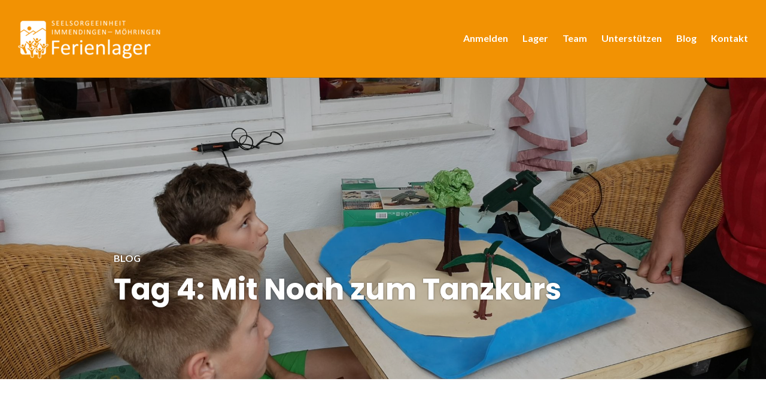

--- FILE ---
content_type: text/html; charset=UTF-8
request_url: https://dein-ferienlager.de/2019/07/31/tag-4-mit-noah-zum-tanzkurs/
body_size: 12497
content:
<!DOCTYPE html>
<html lang="de">
<head>
<meta charset="UTF-8">
<meta name="viewport" content="width=device-width, initial-scale=1">
<link rel="profile" href="http://gmpg.org/xfn/11">
<link rel="pingback" href="https://dein-ferienlager.de/xmlrpc.php">

<title>Tag 4: Mit Noah zum Tanzkurs &#8211; Dein Ferienlager</title>
<meta name='robots' content='max-image-preview:large' />
<link rel='dns-prefetch' href='//fonts.googleapis.com' />
<link rel="alternate" type="application/rss+xml" title="Dein Ferienlager &raquo; Feed" href="https://dein-ferienlager.de/feed/" />
<link rel="alternate" type="application/rss+xml" title="Dein Ferienlager &raquo; Kommentar-Feed" href="https://dein-ferienlager.de/comments/feed/" />
<link rel="alternate" type="application/rss+xml" title="Dein Ferienlager &raquo; Tag 4: Mit Noah zum Tanzkurs-Kommentar-Feed" href="https://dein-ferienlager.de/2019/07/31/tag-4-mit-noah-zum-tanzkurs/feed/" />
<link rel="alternate" title="oEmbed (JSON)" type="application/json+oembed" href="https://dein-ferienlager.de/wp-json/oembed/1.0/embed?url=https%3A%2F%2Fdein-ferienlager.de%2F2019%2F07%2F31%2Ftag-4-mit-noah-zum-tanzkurs%2F" />
<link rel="alternate" title="oEmbed (XML)" type="text/xml+oembed" href="https://dein-ferienlager.de/wp-json/oembed/1.0/embed?url=https%3A%2F%2Fdein-ferienlager.de%2F2019%2F07%2F31%2Ftag-4-mit-noah-zum-tanzkurs%2F&#038;format=xml" />
		<!-- This site uses the Google Analytics by MonsterInsights plugin v9.11.1 - Using Analytics tracking - https://www.monsterinsights.com/ -->
							<script src="//www.googletagmanager.com/gtag/js?id=G-20JR414Z5L"  data-cfasync="false" data-wpfc-render="false" type="text/javascript" async></script>
			<script data-cfasync="false" data-wpfc-render="false" type="text/javascript">
				var mi_version = '9.11.1';
				var mi_track_user = true;
				var mi_no_track_reason = '';
								var MonsterInsightsDefaultLocations = {"page_location":"https:\/\/dein-ferienlager.de\/2019\/07\/31\/tag-4-mit-noah-zum-tanzkurs\/"};
								if ( typeof MonsterInsightsPrivacyGuardFilter === 'function' ) {
					var MonsterInsightsLocations = (typeof MonsterInsightsExcludeQuery === 'object') ? MonsterInsightsPrivacyGuardFilter( MonsterInsightsExcludeQuery ) : MonsterInsightsPrivacyGuardFilter( MonsterInsightsDefaultLocations );
				} else {
					var MonsterInsightsLocations = (typeof MonsterInsightsExcludeQuery === 'object') ? MonsterInsightsExcludeQuery : MonsterInsightsDefaultLocations;
				}

								var disableStrs = [
										'ga-disable-G-20JR414Z5L',
									];

				/* Function to detect opted out users */
				function __gtagTrackerIsOptedOut() {
					for (var index = 0; index < disableStrs.length; index++) {
						if (document.cookie.indexOf(disableStrs[index] + '=true') > -1) {
							return true;
						}
					}

					return false;
				}

				/* Disable tracking if the opt-out cookie exists. */
				if (__gtagTrackerIsOptedOut()) {
					for (var index = 0; index < disableStrs.length; index++) {
						window[disableStrs[index]] = true;
					}
				}

				/* Opt-out function */
				function __gtagTrackerOptout() {
					for (var index = 0; index < disableStrs.length; index++) {
						document.cookie = disableStrs[index] + '=true; expires=Thu, 31 Dec 2099 23:59:59 UTC; path=/';
						window[disableStrs[index]] = true;
					}
				}

				if ('undefined' === typeof gaOptout) {
					function gaOptout() {
						__gtagTrackerOptout();
					}
				}
								window.dataLayer = window.dataLayer || [];

				window.MonsterInsightsDualTracker = {
					helpers: {},
					trackers: {},
				};
				if (mi_track_user) {
					function __gtagDataLayer() {
						dataLayer.push(arguments);
					}

					function __gtagTracker(type, name, parameters) {
						if (!parameters) {
							parameters = {};
						}

						if (parameters.send_to) {
							__gtagDataLayer.apply(null, arguments);
							return;
						}

						if (type === 'event') {
														parameters.send_to = monsterinsights_frontend.v4_id;
							var hookName = name;
							if (typeof parameters['event_category'] !== 'undefined') {
								hookName = parameters['event_category'] + ':' + name;
							}

							if (typeof MonsterInsightsDualTracker.trackers[hookName] !== 'undefined') {
								MonsterInsightsDualTracker.trackers[hookName](parameters);
							} else {
								__gtagDataLayer('event', name, parameters);
							}
							
						} else {
							__gtagDataLayer.apply(null, arguments);
						}
					}

					__gtagTracker('js', new Date());
					__gtagTracker('set', {
						'developer_id.dZGIzZG': true,
											});
					if ( MonsterInsightsLocations.page_location ) {
						__gtagTracker('set', MonsterInsightsLocations);
					}
										__gtagTracker('config', 'G-20JR414Z5L', {"forceSSL":"true","link_attribution":"true"} );
										window.gtag = __gtagTracker;										(function () {
						/* https://developers.google.com/analytics/devguides/collection/analyticsjs/ */
						/* ga and __gaTracker compatibility shim. */
						var noopfn = function () {
							return null;
						};
						var newtracker = function () {
							return new Tracker();
						};
						var Tracker = function () {
							return null;
						};
						var p = Tracker.prototype;
						p.get = noopfn;
						p.set = noopfn;
						p.send = function () {
							var args = Array.prototype.slice.call(arguments);
							args.unshift('send');
							__gaTracker.apply(null, args);
						};
						var __gaTracker = function () {
							var len = arguments.length;
							if (len === 0) {
								return;
							}
							var f = arguments[len - 1];
							if (typeof f !== 'object' || f === null || typeof f.hitCallback !== 'function') {
								if ('send' === arguments[0]) {
									var hitConverted, hitObject = false, action;
									if ('event' === arguments[1]) {
										if ('undefined' !== typeof arguments[3]) {
											hitObject = {
												'eventAction': arguments[3],
												'eventCategory': arguments[2],
												'eventLabel': arguments[4],
												'value': arguments[5] ? arguments[5] : 1,
											}
										}
									}
									if ('pageview' === arguments[1]) {
										if ('undefined' !== typeof arguments[2]) {
											hitObject = {
												'eventAction': 'page_view',
												'page_path': arguments[2],
											}
										}
									}
									if (typeof arguments[2] === 'object') {
										hitObject = arguments[2];
									}
									if (typeof arguments[5] === 'object') {
										Object.assign(hitObject, arguments[5]);
									}
									if ('undefined' !== typeof arguments[1].hitType) {
										hitObject = arguments[1];
										if ('pageview' === hitObject.hitType) {
											hitObject.eventAction = 'page_view';
										}
									}
									if (hitObject) {
										action = 'timing' === arguments[1].hitType ? 'timing_complete' : hitObject.eventAction;
										hitConverted = mapArgs(hitObject);
										__gtagTracker('event', action, hitConverted);
									}
								}
								return;
							}

							function mapArgs(args) {
								var arg, hit = {};
								var gaMap = {
									'eventCategory': 'event_category',
									'eventAction': 'event_action',
									'eventLabel': 'event_label',
									'eventValue': 'event_value',
									'nonInteraction': 'non_interaction',
									'timingCategory': 'event_category',
									'timingVar': 'name',
									'timingValue': 'value',
									'timingLabel': 'event_label',
									'page': 'page_path',
									'location': 'page_location',
									'title': 'page_title',
									'referrer' : 'page_referrer',
								};
								for (arg in args) {
																		if (!(!args.hasOwnProperty(arg) || !gaMap.hasOwnProperty(arg))) {
										hit[gaMap[arg]] = args[arg];
									} else {
										hit[arg] = args[arg];
									}
								}
								return hit;
							}

							try {
								f.hitCallback();
							} catch (ex) {
							}
						};
						__gaTracker.create = newtracker;
						__gaTracker.getByName = newtracker;
						__gaTracker.getAll = function () {
							return [];
						};
						__gaTracker.remove = noopfn;
						__gaTracker.loaded = true;
						window['__gaTracker'] = __gaTracker;
					})();
									} else {
										console.log("");
					(function () {
						function __gtagTracker() {
							return null;
						}

						window['__gtagTracker'] = __gtagTracker;
						window['gtag'] = __gtagTracker;
					})();
									}
			</script>
							<!-- / Google Analytics by MonsterInsights -->
		<style id='wp-img-auto-sizes-contain-inline-css' type='text/css'>
img:is([sizes=auto i],[sizes^="auto," i]){contain-intrinsic-size:3000px 1500px}
/*# sourceURL=wp-img-auto-sizes-contain-inline-css */
</style>
<link rel='stylesheet' id='rm_material_icons-css' href='https://dein-ferienlager.de/wp-content/plugins/custom-registration-form-builder-with-submission-manager/admin/css/material-icons.css?ver=6.9' type='text/css' media='all' />
<link rel='stylesheet' id='genesis-blocks-style-css-css' href='https://dein-ferienlager.de/wp-content/plugins/genesis-blocks/dist/style-blocks.build.css?ver=1764960415' type='text/css' media='all' />
<style id='wp-emoji-styles-inline-css' type='text/css'>

	img.wp-smiley, img.emoji {
		display: inline !important;
		border: none !important;
		box-shadow: none !important;
		height: 1em !important;
		width: 1em !important;
		margin: 0 0.07em !important;
		vertical-align: -0.1em !important;
		background: none !important;
		padding: 0 !important;
	}
/*# sourceURL=wp-emoji-styles-inline-css */
</style>
<link rel='stylesheet' id='wp-block-library-css' href='https://dein-ferienlager.de/wp-includes/css/dist/block-library/style.min.css?ver=6.9' type='text/css' media='all' />
<style id='wp-block-paragraph-inline-css' type='text/css'>
.is-small-text{font-size:.875em}.is-regular-text{font-size:1em}.is-large-text{font-size:2.25em}.is-larger-text{font-size:3em}.has-drop-cap:not(:focus):first-letter{float:left;font-size:8.4em;font-style:normal;font-weight:100;line-height:.68;margin:.05em .1em 0 0;text-transform:uppercase}body.rtl .has-drop-cap:not(:focus):first-letter{float:none;margin-left:.1em}p.has-drop-cap.has-background{overflow:hidden}:root :where(p.has-background){padding:1.25em 2.375em}:where(p.has-text-color:not(.has-link-color)) a{color:inherit}p.has-text-align-left[style*="writing-mode:vertical-lr"],p.has-text-align-right[style*="writing-mode:vertical-rl"]{rotate:180deg}
/*# sourceURL=https://dein-ferienlager.de/wp-includes/blocks/paragraph/style.min.css */
</style>
<style id='global-styles-inline-css' type='text/css'>
:root{--wp--preset--aspect-ratio--square: 1;--wp--preset--aspect-ratio--4-3: 4/3;--wp--preset--aspect-ratio--3-4: 3/4;--wp--preset--aspect-ratio--3-2: 3/2;--wp--preset--aspect-ratio--2-3: 2/3;--wp--preset--aspect-ratio--16-9: 16/9;--wp--preset--aspect-ratio--9-16: 9/16;--wp--preset--color--black: #000000;--wp--preset--color--cyan-bluish-gray: #abb8c3;--wp--preset--color--white: #ffffff;--wp--preset--color--pale-pink: #f78da7;--wp--preset--color--vivid-red: #cf2e2e;--wp--preset--color--luminous-vivid-orange: #ff6900;--wp--preset--color--luminous-vivid-amber: #fcb900;--wp--preset--color--light-green-cyan: #7bdcb5;--wp--preset--color--vivid-green-cyan: #00d084;--wp--preset--color--pale-cyan-blue: #8ed1fc;--wp--preset--color--vivid-cyan-blue: #0693e3;--wp--preset--color--vivid-purple: #9b51e0;--wp--preset--gradient--vivid-cyan-blue-to-vivid-purple: linear-gradient(135deg,rgb(6,147,227) 0%,rgb(155,81,224) 100%);--wp--preset--gradient--light-green-cyan-to-vivid-green-cyan: linear-gradient(135deg,rgb(122,220,180) 0%,rgb(0,208,130) 100%);--wp--preset--gradient--luminous-vivid-amber-to-luminous-vivid-orange: linear-gradient(135deg,rgb(252,185,0) 0%,rgb(255,105,0) 100%);--wp--preset--gradient--luminous-vivid-orange-to-vivid-red: linear-gradient(135deg,rgb(255,105,0) 0%,rgb(207,46,46) 100%);--wp--preset--gradient--very-light-gray-to-cyan-bluish-gray: linear-gradient(135deg,rgb(238,238,238) 0%,rgb(169,184,195) 100%);--wp--preset--gradient--cool-to-warm-spectrum: linear-gradient(135deg,rgb(74,234,220) 0%,rgb(151,120,209) 20%,rgb(207,42,186) 40%,rgb(238,44,130) 60%,rgb(251,105,98) 80%,rgb(254,248,76) 100%);--wp--preset--gradient--blush-light-purple: linear-gradient(135deg,rgb(255,206,236) 0%,rgb(152,150,240) 100%);--wp--preset--gradient--blush-bordeaux: linear-gradient(135deg,rgb(254,205,165) 0%,rgb(254,45,45) 50%,rgb(107,0,62) 100%);--wp--preset--gradient--luminous-dusk: linear-gradient(135deg,rgb(255,203,112) 0%,rgb(199,81,192) 50%,rgb(65,88,208) 100%);--wp--preset--gradient--pale-ocean: linear-gradient(135deg,rgb(255,245,203) 0%,rgb(182,227,212) 50%,rgb(51,167,181) 100%);--wp--preset--gradient--electric-grass: linear-gradient(135deg,rgb(202,248,128) 0%,rgb(113,206,126) 100%);--wp--preset--gradient--midnight: linear-gradient(135deg,rgb(2,3,129) 0%,rgb(40,116,252) 100%);--wp--preset--font-size--small: 13px;--wp--preset--font-size--medium: 20px;--wp--preset--font-size--large: 36px;--wp--preset--font-size--x-large: 42px;--wp--preset--spacing--20: 0.44rem;--wp--preset--spacing--30: 0.67rem;--wp--preset--spacing--40: 1rem;--wp--preset--spacing--50: 1.5rem;--wp--preset--spacing--60: 2.25rem;--wp--preset--spacing--70: 3.38rem;--wp--preset--spacing--80: 5.06rem;--wp--preset--shadow--natural: 6px 6px 9px rgba(0, 0, 0, 0.2);--wp--preset--shadow--deep: 12px 12px 50px rgba(0, 0, 0, 0.4);--wp--preset--shadow--sharp: 6px 6px 0px rgba(0, 0, 0, 0.2);--wp--preset--shadow--outlined: 6px 6px 0px -3px rgb(255, 255, 255), 6px 6px rgb(0, 0, 0);--wp--preset--shadow--crisp: 6px 6px 0px rgb(0, 0, 0);}:where(.is-layout-flex){gap: 0.5em;}:where(.is-layout-grid){gap: 0.5em;}body .is-layout-flex{display: flex;}.is-layout-flex{flex-wrap: wrap;align-items: center;}.is-layout-flex > :is(*, div){margin: 0;}body .is-layout-grid{display: grid;}.is-layout-grid > :is(*, div){margin: 0;}:where(.wp-block-columns.is-layout-flex){gap: 2em;}:where(.wp-block-columns.is-layout-grid){gap: 2em;}:where(.wp-block-post-template.is-layout-flex){gap: 1.25em;}:where(.wp-block-post-template.is-layout-grid){gap: 1.25em;}.has-black-color{color: var(--wp--preset--color--black) !important;}.has-cyan-bluish-gray-color{color: var(--wp--preset--color--cyan-bluish-gray) !important;}.has-white-color{color: var(--wp--preset--color--white) !important;}.has-pale-pink-color{color: var(--wp--preset--color--pale-pink) !important;}.has-vivid-red-color{color: var(--wp--preset--color--vivid-red) !important;}.has-luminous-vivid-orange-color{color: var(--wp--preset--color--luminous-vivid-orange) !important;}.has-luminous-vivid-amber-color{color: var(--wp--preset--color--luminous-vivid-amber) !important;}.has-light-green-cyan-color{color: var(--wp--preset--color--light-green-cyan) !important;}.has-vivid-green-cyan-color{color: var(--wp--preset--color--vivid-green-cyan) !important;}.has-pale-cyan-blue-color{color: var(--wp--preset--color--pale-cyan-blue) !important;}.has-vivid-cyan-blue-color{color: var(--wp--preset--color--vivid-cyan-blue) !important;}.has-vivid-purple-color{color: var(--wp--preset--color--vivid-purple) !important;}.has-black-background-color{background-color: var(--wp--preset--color--black) !important;}.has-cyan-bluish-gray-background-color{background-color: var(--wp--preset--color--cyan-bluish-gray) !important;}.has-white-background-color{background-color: var(--wp--preset--color--white) !important;}.has-pale-pink-background-color{background-color: var(--wp--preset--color--pale-pink) !important;}.has-vivid-red-background-color{background-color: var(--wp--preset--color--vivid-red) !important;}.has-luminous-vivid-orange-background-color{background-color: var(--wp--preset--color--luminous-vivid-orange) !important;}.has-luminous-vivid-amber-background-color{background-color: var(--wp--preset--color--luminous-vivid-amber) !important;}.has-light-green-cyan-background-color{background-color: var(--wp--preset--color--light-green-cyan) !important;}.has-vivid-green-cyan-background-color{background-color: var(--wp--preset--color--vivid-green-cyan) !important;}.has-pale-cyan-blue-background-color{background-color: var(--wp--preset--color--pale-cyan-blue) !important;}.has-vivid-cyan-blue-background-color{background-color: var(--wp--preset--color--vivid-cyan-blue) !important;}.has-vivid-purple-background-color{background-color: var(--wp--preset--color--vivid-purple) !important;}.has-black-border-color{border-color: var(--wp--preset--color--black) !important;}.has-cyan-bluish-gray-border-color{border-color: var(--wp--preset--color--cyan-bluish-gray) !important;}.has-white-border-color{border-color: var(--wp--preset--color--white) !important;}.has-pale-pink-border-color{border-color: var(--wp--preset--color--pale-pink) !important;}.has-vivid-red-border-color{border-color: var(--wp--preset--color--vivid-red) !important;}.has-luminous-vivid-orange-border-color{border-color: var(--wp--preset--color--luminous-vivid-orange) !important;}.has-luminous-vivid-amber-border-color{border-color: var(--wp--preset--color--luminous-vivid-amber) !important;}.has-light-green-cyan-border-color{border-color: var(--wp--preset--color--light-green-cyan) !important;}.has-vivid-green-cyan-border-color{border-color: var(--wp--preset--color--vivid-green-cyan) !important;}.has-pale-cyan-blue-border-color{border-color: var(--wp--preset--color--pale-cyan-blue) !important;}.has-vivid-cyan-blue-border-color{border-color: var(--wp--preset--color--vivid-cyan-blue) !important;}.has-vivid-purple-border-color{border-color: var(--wp--preset--color--vivid-purple) !important;}.has-vivid-cyan-blue-to-vivid-purple-gradient-background{background: var(--wp--preset--gradient--vivid-cyan-blue-to-vivid-purple) !important;}.has-light-green-cyan-to-vivid-green-cyan-gradient-background{background: var(--wp--preset--gradient--light-green-cyan-to-vivid-green-cyan) !important;}.has-luminous-vivid-amber-to-luminous-vivid-orange-gradient-background{background: var(--wp--preset--gradient--luminous-vivid-amber-to-luminous-vivid-orange) !important;}.has-luminous-vivid-orange-to-vivid-red-gradient-background{background: var(--wp--preset--gradient--luminous-vivid-orange-to-vivid-red) !important;}.has-very-light-gray-to-cyan-bluish-gray-gradient-background{background: var(--wp--preset--gradient--very-light-gray-to-cyan-bluish-gray) !important;}.has-cool-to-warm-spectrum-gradient-background{background: var(--wp--preset--gradient--cool-to-warm-spectrum) !important;}.has-blush-light-purple-gradient-background{background: var(--wp--preset--gradient--blush-light-purple) !important;}.has-blush-bordeaux-gradient-background{background: var(--wp--preset--gradient--blush-bordeaux) !important;}.has-luminous-dusk-gradient-background{background: var(--wp--preset--gradient--luminous-dusk) !important;}.has-pale-ocean-gradient-background{background: var(--wp--preset--gradient--pale-ocean) !important;}.has-electric-grass-gradient-background{background: var(--wp--preset--gradient--electric-grass) !important;}.has-midnight-gradient-background{background: var(--wp--preset--gradient--midnight) !important;}.has-small-font-size{font-size: var(--wp--preset--font-size--small) !important;}.has-medium-font-size{font-size: var(--wp--preset--font-size--medium) !important;}.has-large-font-size{font-size: var(--wp--preset--font-size--large) !important;}.has-x-large-font-size{font-size: var(--wp--preset--font-size--x-large) !important;}
/*# sourceURL=global-styles-inline-css */
</style>

<style id='classic-theme-styles-inline-css' type='text/css'>
/*! This file is auto-generated */
.wp-block-button__link{color:#fff;background-color:#32373c;border-radius:9999px;box-shadow:none;text-decoration:none;padding:calc(.667em + 2px) calc(1.333em + 2px);font-size:1.125em}.wp-block-file__button{background:#32373c;color:#fff;text-decoration:none}
/*# sourceURL=/wp-includes/css/classic-themes.min.css */
</style>
<link rel='stylesheet' id='coblocks-extensions-css' href='https://dein-ferienlager.de/wp-content/plugins/coblocks/dist/style-coblocks-extensions.css?ver=3.1.16' type='text/css' media='all' />
<link rel='stylesheet' id='coblocks-animation-css' href='https://dein-ferienlager.de/wp-content/plugins/coblocks/dist/style-coblocks-animation.css?ver=2677611078ee87eb3b1c' type='text/css' media='all' />
<link rel='stylesheet' id='contact-form-7-css' href='https://dein-ferienlager.de/wp-content/plugins/contact-form-7/includes/css/styles.css?ver=6.1.4' type='text/css' media='all' />
<link rel='stylesheet' id='DSCF7-front-css-css' href='https://dein-ferienlager.de/wp-content/plugins/digital-signature-for-contact-form-7/assets/css/front.css?ver=1.0.0' type='text/css' media='all' />
<link rel='stylesheet' id='wp-components-css' href='https://dein-ferienlager.de/wp-includes/css/dist/components/style.min.css?ver=6.9' type='text/css' media='all' />
<link rel='stylesheet' id='godaddy-styles-css' href='https://dein-ferienlager.de/wp-content/plugins/coblocks/includes/Dependencies/GoDaddy/Styles/build/latest.css?ver=2.0.2' type='text/css' media='all' />
<link rel='stylesheet' id='genericons-css' href='https://dein-ferienlager.de/wp-content/themes/stackable/genericons/genericons.css?ver=3.4.1' type='text/css' media='all' />
<link rel='stylesheet' id='stackable-fonts-css' href='https://fonts.googleapis.com/css?family=Poppins%3A400%2C700%7CLato%3A400%2C700%2C400italic%2C700italic%7CInconsolata%3A400%2C700&#038;subset=latin%2Clatin-ext' type='text/css' media='all' />
<link rel='stylesheet' id='stackable-style-css' href='https://dein-ferienlager.de/wp-content/themes/stackable/style.css?ver=6.9' type='text/css' media='all' />
<style id='stackable-style-inline-css' type='text/css'>

				.site-title,
				.site-description {
					position: absolute;
					clip: rect(1px, 1px, 1px, 1px);
				}
			

			.post-navigation .nav-previous { background-image: url(https://dein-ferienlager.de/wp-content/uploads/2019/07/IMG_3954-3-2000x1500.jpg); text-shadow: 0 0 0.15em rgba(0, 0, 0, 0.5); }
			.post-navigation .nav-previous .post-title,
			.post-navigation .nav-previous a:focus .post-title,
			.post-navigation .nav-previous a:hover .post-title { color: #fff; }
			.post-navigation .nav-previous .meta-nav { color: rgba(255, 255, 255, 0.75); }
			.post-navigation .nav-previous a { background-color: rgba(0, 0, 0, 0.2); border: 0; }
			.post-navigation .nav-previous a:focus,
			.post-navigation .nav-previous a:hover { background-color: rgba(0, 0, 0, 0.4); }
		
			.post-navigation .nav-next { background-image: url(https://dein-ferienlager.de/wp-content/uploads/2019/08/FL-e1564758058191-2000x1500.jpg); text-shadow: 0 0 0.15em rgba(0, 0, 0, 0.5); }
			.post-navigation .nav-next .post-title,
			.post-navigation .nav-next a:focus .post-title,
			.post-navigation .nav-next a:hover .post-title { color: #fff; }
			.post-navigation .nav-next .meta-nav { color: rgba(255, 255, 255, 0.75); }
			.post-navigation .nav-next a { background-color: rgba(0, 0, 0, 0.2); border: 0; }
			.post-navigation .nav-next a:focus,
			.post-navigation .nav-next a:hover { background-color: rgba(0, 0, 0, 0.4); }
		
:root {
        --s-header-bg-color: #f29203;
        --s-header-menu-text-color: #ffffff;
        --s-header-menu-text-hover-color: #ce281c;
        --s-primary-color: #bf1824;
    }
/*# sourceURL=stackable-style-inline-css */
</style>
<link rel='stylesheet' id='custom-registration-form-builder-with-submission-manager/registration_magic.php-css' href='https://dein-ferienlager.de/wp-content/plugins/custom-registration-form-builder-with-submission-manager/public/css/style_rm_front_end.css?ver=6.0.6.9' type='text/css' media='all' />
<link rel='stylesheet' id='rm-form-revamp-theme-css' href='https://dein-ferienlager.de/wp-content/plugins/custom-registration-form-builder-with-submission-manager/public/css/rm-form-theme-matchmytheme.css?ver=6.0.6.9' type='text/css' media='all' />
<link rel='stylesheet' id='rm-form-revamp-style-css' href='https://dein-ferienlager.de/wp-content/plugins/custom-registration-form-builder-with-submission-manager/public/css/rm-form-common-utility.css?ver=6.9' type='text/css' media='all' />
<script type="text/javascript" src="https://dein-ferienlager.de/wp-includes/js/jquery/jquery.min.js?ver=3.7.1" id="jquery-core-js"></script>
<script type="text/javascript" src="https://dein-ferienlager.de/wp-includes/js/jquery/jquery-migrate.min.js?ver=3.4.1" id="jquery-migrate-js"></script>
<script type="text/javascript" src="https://dein-ferienlager.de/wp-content/plugins/google-analytics-for-wordpress/assets/js/frontend-gtag.min.js?ver=9.11.1" id="monsterinsights-frontend-script-js" async="async" data-wp-strategy="async"></script>
<script data-cfasync="false" data-wpfc-render="false" type="text/javascript" id='monsterinsights-frontend-script-js-extra'>/* <![CDATA[ */
var monsterinsights_frontend = {"js_events_tracking":"true","download_extensions":"doc,pdf,ppt,zip,xls,docx,pptx,xlsx","inbound_paths":"[{\"path\":\"\\\/go\\\/\",\"label\":\"affiliate\"},{\"path\":\"\\\/recommend\\\/\",\"label\":\"affiliate\"}]","home_url":"https:\/\/dein-ferienlager.de","hash_tracking":"false","v4_id":"G-20JR414Z5L"};/* ]]> */
</script>
<script type="text/javascript" src="https://dein-ferienlager.de/wp-content/plugins/digital-signature-for-contact-form-7/assets/js/digital_signature_pad.js?ver=1.0.0" id="DSCF7-jquery-sign-js-js"></script>
<link rel="https://api.w.org/" href="https://dein-ferienlager.de/wp-json/" /><link rel="alternate" title="JSON" type="application/json" href="https://dein-ferienlager.de/wp-json/wp/v2/posts/894" /><link rel="EditURI" type="application/rsd+xml" title="RSD" href="https://dein-ferienlager.de/xmlrpc.php?rsd" />
<meta name="generator" content="WordPress 6.9" />
<link rel="canonical" href="https://dein-ferienlager.de/2019/07/31/tag-4-mit-noah-zum-tanzkurs/" />
<link rel='shortlink' href='https://dein-ferienlager.de/?p=894' />
<style id="uagb-style-conditional-extension">@media (min-width: 1025px){body .uag-hide-desktop.uagb-google-map__wrap,body .uag-hide-desktop{display:none !important}}@media (min-width: 768px) and (max-width: 1024px){body .uag-hide-tab.uagb-google-map__wrap,body .uag-hide-tab{display:none !important}}@media (max-width: 767px){body .uag-hide-mob.uagb-google-map__wrap,body .uag-hide-mob{display:none !important}}</style><link rel="icon" href="https://dein-ferienlager.de/wp-content/uploads/2020/06/cropped-ferienlager_logo_mehrfarbig_rgb-32x32.png" sizes="32x32" />
<link rel="icon" href="https://dein-ferienlager.de/wp-content/uploads/2020/06/cropped-ferienlager_logo_mehrfarbig_rgb-192x192.png" sizes="192x192" />
<link rel="apple-touch-icon" href="https://dein-ferienlager.de/wp-content/uploads/2020/06/cropped-ferienlager_logo_mehrfarbig_rgb-180x180.png" />
<meta name="msapplication-TileImage" content="https://dein-ferienlager.de/wp-content/uploads/2020/06/cropped-ferienlager_logo_mehrfarbig_rgb-270x270.png" />
		<style type="text/css" id="wp-custom-css">
			
.single.post-thumbnail img {
display:none;
}

.single-featured-image-header {
display:none;
}

		</style>
		<style id="sccss">/* Füge hier Dein eigenes CSS ein */

.rmformui .rmform-custom-form .rmform-row .rmform-field .rmform-check input[type="checkbox"], .rmformui .rmform-custom-form .rmform-row .rmform-field .rmform-check input[type="radio"] {
    height: fit-content;
    margin-top: 4px;
    height: 14px !important;
    width: 14px !important;
}

.rmformui .rmform-custom-form .rmform-row .rmform-field .rmform-check input[type="radio"] {
    margin-left: -1em;
}</style></head>

<body class="wp-singular post-template-default single single-post postid-894 single-format-standard wp-custom-logo wp-theme-stackable group-blog sticky-header no-sidebar">
<div id="page" class="site">
	<a class="skip-link screen-reader-text" href="#content">Zum Inhalt springen</a>

	<header id="masthead" class="site-header" role="banner">
		<div class="site-header-wrapper">
			<div class="site-branding">
				<a href="https://dein-ferienlager.de/" class="custom-logo-link" rel="home"><img width="240" height="70" src="https://dein-ferienlager.de/wp-content/uploads/2020/06/ferienlager_logo-schriftzug_einfarbig-weiß_transparent_rgb-e1591183032530.png" class="custom-logo" alt="Dein Ferienlager" decoding="async" /></a>
									<p class="site-title"><a href="https://dein-ferienlager.de/" rel="home">Dein Ferienlager</a></p>
								<p class="site-description">Die Ferienfreizeit der Seelsorgeeinheit Immendingen-Möhringen</p>
			</div><!-- .site-branding -->

							<button id="menu-toggle" class="menu-toggle">Menü</button>
				<div id="site-menu" class="site-menu">
					<nav id="site-navigation" class="main-navigation" role="navigation" aria-label="Hauptmenü">
						<div class="menu-oberes-menue-container"><ul id="menu-oberes-menue" class="primary-menu"><li id="menu-item-225" class="menu-item menu-item-type-post_type menu-item-object-page menu-item-225"><a href="https://dein-ferienlager.de/anmeldung/">Anmelden</a></li>
<li id="menu-item-1695" class="menu-item menu-item-type-post_type menu-item-object-page menu-item-1695"><a href="https://dein-ferienlager.de/ferienfreizeit/">Lager</a></li>
<li id="menu-item-4270" class="menu-item menu-item-type-post_type menu-item-object-page menu-item-4270"><a href="https://dein-ferienlager.de/team/">Team</a></li>
<li id="menu-item-362" class="menu-item menu-item-type-post_type menu-item-object-page menu-item-362"><a href="https://dein-ferienlager.de/unterstuetzen/">Unterstützen</a></li>
<li id="menu-item-109" class="menu-item menu-item-type-post_type menu-item-object-page current_page_parent menu-item-109"><a href="https://dein-ferienlager.de/blog/">Blog</a></li>
<li id="menu-item-504" class="menu-item menu-item-type-post_type menu-item-object-page menu-item-504"><a href="https://dein-ferienlager.de/kontakt/">Kontakt</a></li>
</ul></div>					</nav><!-- .main-navigation -->
				</div><!-- .site-menu -->
								</div><!-- .site-header-wrapper -->
	</header><!-- #masthead -->

	<div id="content" class="site-content">
		
	
<div class="entry-hero"  style="background-image: url('https://dein-ferienlager.de/wp-content/uploads/2019/08/IMG_20190731_111900-2000x1500.jpg');">
	<div class="entry-hero-wrapper">
		<div class="entry-meta"><span class="cat-links"><a href="https://dein-ferienlager.de/category/blog/" rel="category tag">Blog</a></span></div><h1 class="entry-title">Tag 4: Mit Noah zum Tanzkurs</h1>	</div><!-- .entry-hero-wrapper -->
</div><!-- .entry-hero -->

	<div class="site-content-wrapper">

		<div id="primary" class="content-area">
			<main id="main" class="site-main" role="main">

			
<article id="post-894" class="post-894 post type-post status-publish format-standard has-post-thumbnail hentry category-blog">
	<div class="hentry-wrapper">
		
		<div class="entry-content">
			
<p>Heute haben wir in Jerusalem angelegt. Nach dem Frühstück haben wir dann die Geschichte der Arche Noah erzählt bekommen und sie anschließend nachgebastelt. <br> Nach dem leckeren Mittagessen wurden eine Gruppe von Mädchen in den Escape-Raum geführt. Um aus dem Raum zu entkommen, mussten wir knifflige Aufgaben lösen. Die anderen Mit-Passagiere machten zur selben Zeit ein cooles Paracord-Armband. <br> Nach dem Abendessen im Boardrestaurant lernten wir noch ein paar typische Lagertänze sowie auch Standardtänze. </p>



<p>

Anja S., Amelie S., Hannah S., Jana S., Laura S.

</p>



<p></p>



<p> </p>



<p></p>
		</div><!-- .entry-content -->

		<footer class="entry-footer">
			<span class="posted-on"><a href="https://dein-ferienlager.de/2019/07/31/tag-4-mit-noah-zum-tanzkurs/" rel="bookmark"><time class="entry-date published" datetime="2019-07-31T22:26:36+02:00">31. Juli 2019</time><time class="updated" datetime="2019-10-11T22:00:14+02:00">11. Oktober 2019</time></a></span>		</footer><!-- .entry-footer -->

		
<div class="entry-author">
	<div class="author-avatar">
		<img alt='' src='https://secure.gravatar.com/avatar/6e5f72bbc3a2b995b3dec3753e5340c7017fa67ee65b1f13dbf7aad1a3482e00?s=60&#038;d=mm&#038;r=g' srcset='https://secure.gravatar.com/avatar/6e5f72bbc3a2b995b3dec3753e5340c7017fa67ee65b1f13dbf7aad1a3482e00?s=120&#038;d=mm&#038;r=g 2x' class='avatar avatar-60 photo' height='60' width='60' decoding='async'/>	</div><!-- .author-avatar -->

	<div class="author-heading">
		<h2 class="author-title">Veröffentlicht von <span class="author-name">Ferienlager Team</span></h2>
	</div><!-- .author-heading -->

	<p class="author-bio">
				<a class="author-link" href="https://dein-ferienlager.de/author/ferienlagerimmendingen/" rel="author">
			Alle Beiträge von Ferienlager Team anzeigen		</a>
	</p><!-- .author-bio -->
</div><!-- .entry-auhtor -->
	</div><!-- .hentry-wrapper -->
</article><!-- #post-## -->

<div id="comments" class="comments-area">

			<div class="comments-wrapper">
			<h2 class="comments-title">
				1 Gedanke zu &bdquo;<span>Tag 4: Mit Noah zum Tanzkurs</span>&ldquo;			</h2>

			<ol class="comment-list">
						<li id="comment-4" class="comment even thread-even depth-1">
			<article id="div-comment-4" class="comment-body">
				<footer class="comment-meta">
					<div class="comment-author vcard">
						<img alt='' src='https://secure.gravatar.com/avatar/dacea8adb160ca19e374cfb91e85c25a8f17d6c926d14542ff020e409761ed0e?s=60&#038;d=mm&#038;r=g' srcset='https://secure.gravatar.com/avatar/dacea8adb160ca19e374cfb91e85c25a8f17d6c926d14542ff020e409761ed0e?s=120&#038;d=mm&#038;r=g 2x' class='avatar avatar-60 photo' height='60' width='60' decoding='async'/>						<b class="fn">Carmen Sypitzki</b> <span class="says">sagt:</span>					</div><!-- .comment-author -->

					<div class="comment-metadata">
						<a href="https://dein-ferienlager.de/2019/07/31/tag-4-mit-noah-zum-tanzkurs/#comment-4"><time datetime="2019-08-02T07:42:21+02:00">2. August 2019 um 7:42 Uhr</time></a>					</div><!-- .comment-metadata -->

									</footer><!-- .comment-meta -->

				<div class="comment-content">
					<p>Hallo an alle Teilnehmer und Betreuer,<br />
ich verfolge den Blog jeden Tag und finde es toll, was ihr<br />
alles macht und erlebt.<br />
Ich wünsche euch allen eine tolle, gemeinsame Zeit.<br />
Ich glaube, so spannend und abwechslungsreich war noch keine &#8222;Kreuzfahrt&#8220;</p>
<p>Liebe Grüße Carmen</p>
				</div><!-- .comment-content -->

				<div class="reply"><a rel="nofollow" class="comment-reply-link" href="https://dein-ferienlager.de/2019/07/31/tag-4-mit-noah-zum-tanzkurs/?replytocom=4#respond" data-commentid="4" data-postid="894" data-belowelement="div-comment-4" data-respondelement="respond" data-replyto="Auf Carmen Sypitzki antworten" aria-label="Auf Carmen Sypitzki antworten">Antworten</a></div>			</article><!-- .comment-body -->
		</li><!-- #comment-## -->
			</ol><!-- .comment-list -->
		</div><!-- .comments-wrapper -->

			<div id="respond" class="comment-respond">
		<h3 id="reply-title" class="comment-reply-title">Schreibe einen Kommentar <small><a rel="nofollow" id="cancel-comment-reply-link" href="/2019/07/31/tag-4-mit-noah-zum-tanzkurs/#respond" style="display:none;">Antwort abbrechen</a></small></h3><form action="https://dein-ferienlager.de/wp-comments-post.php" method="post" id="commentform" class="comment-form"><p class="comment-notes"><span id="email-notes">Deine E-Mail-Adresse wird nicht veröffentlicht.</span> <span class="required-field-message">Erforderliche Felder sind mit <span class="required">*</span> markiert</span></p><p class="comment-form-comment"><label for="comment">Kommentar <span class="required">*</span></label> <textarea id="comment" name="comment" cols="45" rows="8" maxlength="65525" required></textarea></p><p class="comment-form-author"><label for="author">Name <span class="required">*</span></label> <input id="author" name="author" type="text" value="" size="30" maxlength="245" autocomplete="name" required /></p>
<p class="comment-form-email"><label for="email">E-Mail-Adresse <span class="required">*</span></label> <input id="email" name="email" type="email" value="" size="30" maxlength="100" aria-describedby="email-notes" autocomplete="email" required /></p>
<p class="comment-form-url"><label for="url">Website</label> <input id="url" name="url" type="url" value="" size="30" maxlength="200" autocomplete="url" /></p>
<p class="form-submit"><input name="submit" type="submit" id="submit" class="submit" value="Kommentar abschicken" /> <input type='hidden' name='comment_post_ID' value='894' id='comment_post_ID' />
<input type='hidden' name='comment_parent' id='comment_parent' value='0' />
</p><p style="display: none;"><input type="hidden" id="akismet_comment_nonce" name="akismet_comment_nonce" value="fe2f6ad032" /></p><p style="display: none !important;" class="akismet-fields-container" data-prefix="ak_"><label>&#916;<textarea name="ak_hp_textarea" cols="45" rows="8" maxlength="100"></textarea></label><input type="hidden" id="ak_js_1" name="ak_js" value="174"/><script>document.getElementById( "ak_js_1" ).setAttribute( "value", ( new Date() ).getTime() );</script></p></form>	</div><!-- #respond -->
	
</div><!-- #comments -->

	<nav class="navigation post-navigation" aria-label="Beiträge">
		<h2 class="screen-reader-text">Beitragsnavigation</h2>
		<div class="nav-links"><div class="nav-previous"><a href="https://dein-ferienlager.de/2019/07/30/tag-3-mit-der-gondel-zum-scheibenweg/" rel="prev"><span class="meta-nav" aria-hidden="true">Zurück</span> <span class="screen-reader-text">Vorheriger Beitrag:</span> <span class="post-title">Tag 3: Mit der Gondel zum Scheibenweg</span></a></div><div class="nav-next"><a href="https://dein-ferienlager.de/2019/08/01/tag-5-der-spaziergang-zur-rodelbahn/" rel="next"><span class="meta-nav" aria-hidden="true">Weiter</span> <span class="screen-reader-text">Nächster Beitrag:</span> <span class="post-title">Tag 5: Der Spaziergang zur Rodelbahn</span></a></div></div>
	</nav>
			</main><!-- #main -->
		</div><!-- #primary -->

		
	</div><!-- .site-content-wrapper -->


<aside id="tertiary" class="widget-area widget-footer" role="complementary">
	
		<div class="widget-footer-area widget-footer-bottom-area column-3">
		<div class="widget-area-wrapper">
			<section id="text-18" class="widget widget-small widget_text"><h2 class="widget-title">#DeinFerienlager</h2>			<div class="textwidget"><p>Röm.-Kath. Kirchengemeinde Immendingen-Möhringen<br />
Bachzimmerer Str. 2a<br />
78194 Immendingen</p>
</div>
		</section><section id="text-19" class="widget widget-small widget_text">			<div class="textwidget"><p>&nbsp;</p>
<p><a href="https://dein-ferienlager.de/anmeldung">Anmelden</a><br />
<a href="https://dein-ferienlager.de/ferienfreizeit">Lager</a><br />
<a href="https://dein-ferienlager.de/team">Team</a><br />
<a href="https://dein-ferienlager.de/unterstuetzen">Unterstützen</a><br />
<a href="https://dein-ferienlager.de/blog">Blog</a></p>
</div>
		</section><section id="text-20" class="widget widget-small widget_text">			<div class="textwidget"><p>&nbsp;</p>
<p><a href="https://dein-ferienlager.de/kontakt">Kontakt</a><br />
<a href="https://dein-ferienlager.de/impressum/">Impressum</a><br />
<a href="https://dein-ferienlager.de/datenschutz">Datenschutz</a><br />
<a href="https://dein-ferienlager.de/downloads/#teilnahmebedingungen">Teilnahmebedingungen</a><br />
<a href="https://dein-ferienlager.de/downloads/">Downloads</a></p>
</div>
		</section>		</div><!-- .widget-area-wrapper -->
	</div><!-- .widget-footer-area -->
	</aside><!-- #tertiary -->

	</div><!-- #content -->

	<footer id="colophon" class="site-footer" role="contentinfo">
		<div class="site-footer-wrapper">
			
			<div class="site-info">
				Theme von <a href="https://wpstackable.com/" rel="designer">Stackable</a>.			</div><!-- .site-info -->
		</div><!-- .site-footer-wrapper -->
	</footer><!-- #colophon -->
</div><!-- #page -->

<script type="speculationrules">
{"prefetch":[{"source":"document","where":{"and":[{"href_matches":"/*"},{"not":{"href_matches":["/wp-*.php","/wp-admin/*","/wp-content/uploads/*","/wp-content/*","/wp-content/plugins/*","/wp-content/themes/stackable/*","/*\\?(.+)"]}},{"not":{"selector_matches":"a[rel~=\"nofollow\"]"}},{"not":{"selector_matches":".no-prefetch, .no-prefetch a"}}]},"eagerness":"conservative"}]}
</script>
	<script type="text/javascript">
		function genesisBlocksShare( url, title, w, h ){
			var left = ( window.innerWidth / 2 )-( w / 2 );
			var top  = ( window.innerHeight / 2 )-( h / 2 );
			return window.open(url, title, 'toolbar=no, location=no, directories=no, status=no, menubar=no, scrollbars=no, resizable=no, copyhistory=no, width=600, height=600, top='+top+', left='+left);
		}
	</script>
	<script type="text/javascript" src="https://dein-ferienlager.de/wp-content/plugins/coblocks/dist/js/coblocks-animation.js?ver=3.1.16" id="coblocks-animation-js"></script>
<script type="text/javascript" src="https://dein-ferienlager.de/wp-includes/js/dist/hooks.min.js?ver=dd5603f07f9220ed27f1" id="wp-hooks-js"></script>
<script type="text/javascript" src="https://dein-ferienlager.de/wp-includes/js/dist/i18n.min.js?ver=c26c3dc7bed366793375" id="wp-i18n-js"></script>
<script type="text/javascript" id="wp-i18n-js-after">
/* <![CDATA[ */
wp.i18n.setLocaleData( { 'text direction\u0004ltr': [ 'ltr' ] } );
//# sourceURL=wp-i18n-js-after
/* ]]> */
</script>
<script type="text/javascript" src="https://dein-ferienlager.de/wp-content/plugins/contact-form-7/includes/swv/js/index.js?ver=6.1.4" id="swv-js"></script>
<script type="text/javascript" id="contact-form-7-js-translations">
/* <![CDATA[ */
( function( domain, translations ) {
	var localeData = translations.locale_data[ domain ] || translations.locale_data.messages;
	localeData[""].domain = domain;
	wp.i18n.setLocaleData( localeData, domain );
} )( "contact-form-7", {"translation-revision-date":"2025-10-26 03:28:49+0000","generator":"GlotPress\/4.0.3","domain":"messages","locale_data":{"messages":{"":{"domain":"messages","plural-forms":"nplurals=2; plural=n != 1;","lang":"de"},"This contact form is placed in the wrong place.":["Dieses Kontaktformular wurde an der falschen Stelle platziert."],"Error:":["Fehler:"]}},"comment":{"reference":"includes\/js\/index.js"}} );
//# sourceURL=contact-form-7-js-translations
/* ]]> */
</script>
<script type="text/javascript" id="contact-form-7-js-before">
/* <![CDATA[ */
var wpcf7 = {
    "api": {
        "root": "https:\/\/dein-ferienlager.de\/wp-json\/",
        "namespace": "contact-form-7\/v1"
    }
};
//# sourceURL=contact-form-7-js-before
/* ]]> */
</script>
<script type="text/javascript" src="https://dein-ferienlager.de/wp-content/plugins/contact-form-7/includes/js/index.js?ver=6.1.4" id="contact-form-7-js"></script>
<script type="text/javascript" src="https://dein-ferienlager.de/wp-content/plugins/digital-signature-for-contact-form-7/assets/js/front.js?ver=6.9" id="DSCF7-front-js-js"></script>
<script type="text/javascript" src="https://dein-ferienlager.de/wp-content/plugins/genesis-blocks/dist/assets/js/dismiss.js?ver=1764960415" id="genesis-blocks-dismiss-js-js"></script>
<script type="text/javascript" id="stackable-back-top-js-extra">
/* <![CDATA[ */
var stackableButtonTitle = {"desc":"Zur\u00fcck nach oben"};
//# sourceURL=stackable-back-top-js-extra
/* ]]> */
</script>
<script type="text/javascript" src="https://dein-ferienlager.de/wp-content/themes/stackable/js/back-top.js?ver=20120206" id="stackable-back-top-js"></script>
<script type="text/javascript" src="https://dein-ferienlager.de/wp-content/themes/stackable/js/skip-link-focus-fix.js?ver=20130115" id="stackable-skip-link-focus-fix-js"></script>
<script type="text/javascript" id="stackable-navigation-js-extra">
/* <![CDATA[ */
var stackableScreenReaderText = {"expand":"Untermen\u00fc anzeigen","collapse":"Untermen\u00fc verbergen"};
//# sourceURL=stackable-navigation-js-extra
/* ]]> */
</script>
<script type="text/javascript" src="https://dein-ferienlager.de/wp-content/themes/stackable/js/navigation.js?ver=20151231" id="stackable-navigation-js"></script>
<script type="text/javascript" src="https://dein-ferienlager.de/wp-content/themes/stackable/js/header.js?ver=20130115" id="stackable-header-js"></script>
<script type="text/javascript" src="https://dein-ferienlager.de/wp-includes/js/comment-reply.min.js?ver=6.9" id="comment-reply-js" async="async" data-wp-strategy="async" fetchpriority="low"></script>
<script defer type="text/javascript" src="https://dein-ferienlager.de/wp-content/plugins/akismet/_inc/akismet-frontend.js?ver=1762973063" id="akismet-frontend-js"></script>
<script id="wp-emoji-settings" type="application/json">
{"baseUrl":"https://s.w.org/images/core/emoji/17.0.2/72x72/","ext":".png","svgUrl":"https://s.w.org/images/core/emoji/17.0.2/svg/","svgExt":".svg","source":{"concatemoji":"https://dein-ferienlager.de/wp-includes/js/wp-emoji-release.min.js?ver=6.9"}}
</script>
<script type="module">
/* <![CDATA[ */
/*! This file is auto-generated */
const a=JSON.parse(document.getElementById("wp-emoji-settings").textContent),o=(window._wpemojiSettings=a,"wpEmojiSettingsSupports"),s=["flag","emoji"];function i(e){try{var t={supportTests:e,timestamp:(new Date).valueOf()};sessionStorage.setItem(o,JSON.stringify(t))}catch(e){}}function c(e,t,n){e.clearRect(0,0,e.canvas.width,e.canvas.height),e.fillText(t,0,0);t=new Uint32Array(e.getImageData(0,0,e.canvas.width,e.canvas.height).data);e.clearRect(0,0,e.canvas.width,e.canvas.height),e.fillText(n,0,0);const a=new Uint32Array(e.getImageData(0,0,e.canvas.width,e.canvas.height).data);return t.every((e,t)=>e===a[t])}function p(e,t){e.clearRect(0,0,e.canvas.width,e.canvas.height),e.fillText(t,0,0);var n=e.getImageData(16,16,1,1);for(let e=0;e<n.data.length;e++)if(0!==n.data[e])return!1;return!0}function u(e,t,n,a){switch(t){case"flag":return n(e,"\ud83c\udff3\ufe0f\u200d\u26a7\ufe0f","\ud83c\udff3\ufe0f\u200b\u26a7\ufe0f")?!1:!n(e,"\ud83c\udde8\ud83c\uddf6","\ud83c\udde8\u200b\ud83c\uddf6")&&!n(e,"\ud83c\udff4\udb40\udc67\udb40\udc62\udb40\udc65\udb40\udc6e\udb40\udc67\udb40\udc7f","\ud83c\udff4\u200b\udb40\udc67\u200b\udb40\udc62\u200b\udb40\udc65\u200b\udb40\udc6e\u200b\udb40\udc67\u200b\udb40\udc7f");case"emoji":return!a(e,"\ud83e\u1fac8")}return!1}function f(e,t,n,a){let r;const o=(r="undefined"!=typeof WorkerGlobalScope&&self instanceof WorkerGlobalScope?new OffscreenCanvas(300,150):document.createElement("canvas")).getContext("2d",{willReadFrequently:!0}),s=(o.textBaseline="top",o.font="600 32px Arial",{});return e.forEach(e=>{s[e]=t(o,e,n,a)}),s}function r(e){var t=document.createElement("script");t.src=e,t.defer=!0,document.head.appendChild(t)}a.supports={everything:!0,everythingExceptFlag:!0},new Promise(t=>{let n=function(){try{var e=JSON.parse(sessionStorage.getItem(o));if("object"==typeof e&&"number"==typeof e.timestamp&&(new Date).valueOf()<e.timestamp+604800&&"object"==typeof e.supportTests)return e.supportTests}catch(e){}return null}();if(!n){if("undefined"!=typeof Worker&&"undefined"!=typeof OffscreenCanvas&&"undefined"!=typeof URL&&URL.createObjectURL&&"undefined"!=typeof Blob)try{var e="postMessage("+f.toString()+"("+[JSON.stringify(s),u.toString(),c.toString(),p.toString()].join(",")+"));",a=new Blob([e],{type:"text/javascript"});const r=new Worker(URL.createObjectURL(a),{name:"wpTestEmojiSupports"});return void(r.onmessage=e=>{i(n=e.data),r.terminate(),t(n)})}catch(e){}i(n=f(s,u,c,p))}t(n)}).then(e=>{for(const n in e)a.supports[n]=e[n],a.supports.everything=a.supports.everything&&a.supports[n],"flag"!==n&&(a.supports.everythingExceptFlag=a.supports.everythingExceptFlag&&a.supports[n]);var t;a.supports.everythingExceptFlag=a.supports.everythingExceptFlag&&!a.supports.flag,a.supports.everything||((t=a.source||{}).concatemoji?r(t.concatemoji):t.wpemoji&&t.twemoji&&(r(t.twemoji),r(t.wpemoji)))});
//# sourceURL=https://dein-ferienlager.de/wp-includes/js/wp-emoji-loader.min.js
/* ]]> */
</script>

</body>
</html>


--- FILE ---
content_type: application/javascript
request_url: https://dein-ferienlager.de/wp-content/themes/stackable/js/header.js?ver=20130115
body_size: 295
content:
( function() {

	var body, header, content;
	body    = document.body;
	header  = document.getElementById( 'masthead' );
	content = document.getElementById( 'content' );

	/* Add a padding top equivalend to #masthead's height to #content depending on the screen width (breakpoint 600px) */
	function contentPadding() {
		content.removeAttribute( 'style' );

		if ( body.clientWidth >= 896 ) {
			content.style.paddingTop = header.offsetHeight + 'px';
		} else {
			content.removeAttribute( 'style' );
		}
	}

	window.onload   = contentPadding;

	/* Recalculate contentPadding() on screen resize after 600ms */
	function contentPaddingResize() {
		setTimeout( contentPadding , 600);
	}

	window.onresize = contentPaddingResize;

	/* Toggle body 'scrolling' class when scrolling */
	function scrollPage() {
	    if ( window.pageYOffset > 90 ) {
	        body.classList.add( 'scrolling' );
	    } else {
	        body.classList.remove( 'scrolling' );
	    }
	}

	window.onscroll = scrollPage;

} )();
